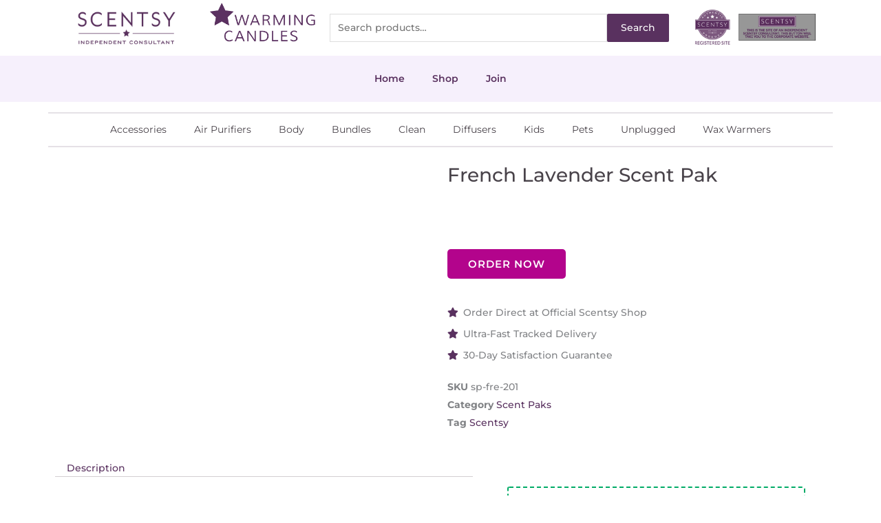

--- FILE ---
content_type: text/html; charset=utf-8
request_url: https://www.google.com/recaptcha/api2/anchor?ar=1&k=6LddX4siAAAAAMqc-SxRl7JMh17xhuKwMhEZcJCn&co=aHR0cHM6Ly82MTNiN2UzYy5zaWJmb3Jtcy5jb206NDQz&hl=en&v=PoyoqOPhxBO7pBk68S4YbpHZ&size=invisible&anchor-ms=20000&execute-ms=30000&cb=av58a5ea0gvj
body_size: 49714
content:
<!DOCTYPE HTML><html dir="ltr" lang="en"><head><meta http-equiv="Content-Type" content="text/html; charset=UTF-8">
<meta http-equiv="X-UA-Compatible" content="IE=edge">
<title>reCAPTCHA</title>
<style type="text/css">
/* cyrillic-ext */
@font-face {
  font-family: 'Roboto';
  font-style: normal;
  font-weight: 400;
  font-stretch: 100%;
  src: url(//fonts.gstatic.com/s/roboto/v48/KFO7CnqEu92Fr1ME7kSn66aGLdTylUAMa3GUBHMdazTgWw.woff2) format('woff2');
  unicode-range: U+0460-052F, U+1C80-1C8A, U+20B4, U+2DE0-2DFF, U+A640-A69F, U+FE2E-FE2F;
}
/* cyrillic */
@font-face {
  font-family: 'Roboto';
  font-style: normal;
  font-weight: 400;
  font-stretch: 100%;
  src: url(//fonts.gstatic.com/s/roboto/v48/KFO7CnqEu92Fr1ME7kSn66aGLdTylUAMa3iUBHMdazTgWw.woff2) format('woff2');
  unicode-range: U+0301, U+0400-045F, U+0490-0491, U+04B0-04B1, U+2116;
}
/* greek-ext */
@font-face {
  font-family: 'Roboto';
  font-style: normal;
  font-weight: 400;
  font-stretch: 100%;
  src: url(//fonts.gstatic.com/s/roboto/v48/KFO7CnqEu92Fr1ME7kSn66aGLdTylUAMa3CUBHMdazTgWw.woff2) format('woff2');
  unicode-range: U+1F00-1FFF;
}
/* greek */
@font-face {
  font-family: 'Roboto';
  font-style: normal;
  font-weight: 400;
  font-stretch: 100%;
  src: url(//fonts.gstatic.com/s/roboto/v48/KFO7CnqEu92Fr1ME7kSn66aGLdTylUAMa3-UBHMdazTgWw.woff2) format('woff2');
  unicode-range: U+0370-0377, U+037A-037F, U+0384-038A, U+038C, U+038E-03A1, U+03A3-03FF;
}
/* math */
@font-face {
  font-family: 'Roboto';
  font-style: normal;
  font-weight: 400;
  font-stretch: 100%;
  src: url(//fonts.gstatic.com/s/roboto/v48/KFO7CnqEu92Fr1ME7kSn66aGLdTylUAMawCUBHMdazTgWw.woff2) format('woff2');
  unicode-range: U+0302-0303, U+0305, U+0307-0308, U+0310, U+0312, U+0315, U+031A, U+0326-0327, U+032C, U+032F-0330, U+0332-0333, U+0338, U+033A, U+0346, U+034D, U+0391-03A1, U+03A3-03A9, U+03B1-03C9, U+03D1, U+03D5-03D6, U+03F0-03F1, U+03F4-03F5, U+2016-2017, U+2034-2038, U+203C, U+2040, U+2043, U+2047, U+2050, U+2057, U+205F, U+2070-2071, U+2074-208E, U+2090-209C, U+20D0-20DC, U+20E1, U+20E5-20EF, U+2100-2112, U+2114-2115, U+2117-2121, U+2123-214F, U+2190, U+2192, U+2194-21AE, U+21B0-21E5, U+21F1-21F2, U+21F4-2211, U+2213-2214, U+2216-22FF, U+2308-230B, U+2310, U+2319, U+231C-2321, U+2336-237A, U+237C, U+2395, U+239B-23B7, U+23D0, U+23DC-23E1, U+2474-2475, U+25AF, U+25B3, U+25B7, U+25BD, U+25C1, U+25CA, U+25CC, U+25FB, U+266D-266F, U+27C0-27FF, U+2900-2AFF, U+2B0E-2B11, U+2B30-2B4C, U+2BFE, U+3030, U+FF5B, U+FF5D, U+1D400-1D7FF, U+1EE00-1EEFF;
}
/* symbols */
@font-face {
  font-family: 'Roboto';
  font-style: normal;
  font-weight: 400;
  font-stretch: 100%;
  src: url(//fonts.gstatic.com/s/roboto/v48/KFO7CnqEu92Fr1ME7kSn66aGLdTylUAMaxKUBHMdazTgWw.woff2) format('woff2');
  unicode-range: U+0001-000C, U+000E-001F, U+007F-009F, U+20DD-20E0, U+20E2-20E4, U+2150-218F, U+2190, U+2192, U+2194-2199, U+21AF, U+21E6-21F0, U+21F3, U+2218-2219, U+2299, U+22C4-22C6, U+2300-243F, U+2440-244A, U+2460-24FF, U+25A0-27BF, U+2800-28FF, U+2921-2922, U+2981, U+29BF, U+29EB, U+2B00-2BFF, U+4DC0-4DFF, U+FFF9-FFFB, U+10140-1018E, U+10190-1019C, U+101A0, U+101D0-101FD, U+102E0-102FB, U+10E60-10E7E, U+1D2C0-1D2D3, U+1D2E0-1D37F, U+1F000-1F0FF, U+1F100-1F1AD, U+1F1E6-1F1FF, U+1F30D-1F30F, U+1F315, U+1F31C, U+1F31E, U+1F320-1F32C, U+1F336, U+1F378, U+1F37D, U+1F382, U+1F393-1F39F, U+1F3A7-1F3A8, U+1F3AC-1F3AF, U+1F3C2, U+1F3C4-1F3C6, U+1F3CA-1F3CE, U+1F3D4-1F3E0, U+1F3ED, U+1F3F1-1F3F3, U+1F3F5-1F3F7, U+1F408, U+1F415, U+1F41F, U+1F426, U+1F43F, U+1F441-1F442, U+1F444, U+1F446-1F449, U+1F44C-1F44E, U+1F453, U+1F46A, U+1F47D, U+1F4A3, U+1F4B0, U+1F4B3, U+1F4B9, U+1F4BB, U+1F4BF, U+1F4C8-1F4CB, U+1F4D6, U+1F4DA, U+1F4DF, U+1F4E3-1F4E6, U+1F4EA-1F4ED, U+1F4F7, U+1F4F9-1F4FB, U+1F4FD-1F4FE, U+1F503, U+1F507-1F50B, U+1F50D, U+1F512-1F513, U+1F53E-1F54A, U+1F54F-1F5FA, U+1F610, U+1F650-1F67F, U+1F687, U+1F68D, U+1F691, U+1F694, U+1F698, U+1F6AD, U+1F6B2, U+1F6B9-1F6BA, U+1F6BC, U+1F6C6-1F6CF, U+1F6D3-1F6D7, U+1F6E0-1F6EA, U+1F6F0-1F6F3, U+1F6F7-1F6FC, U+1F700-1F7FF, U+1F800-1F80B, U+1F810-1F847, U+1F850-1F859, U+1F860-1F887, U+1F890-1F8AD, U+1F8B0-1F8BB, U+1F8C0-1F8C1, U+1F900-1F90B, U+1F93B, U+1F946, U+1F984, U+1F996, U+1F9E9, U+1FA00-1FA6F, U+1FA70-1FA7C, U+1FA80-1FA89, U+1FA8F-1FAC6, U+1FACE-1FADC, U+1FADF-1FAE9, U+1FAF0-1FAF8, U+1FB00-1FBFF;
}
/* vietnamese */
@font-face {
  font-family: 'Roboto';
  font-style: normal;
  font-weight: 400;
  font-stretch: 100%;
  src: url(//fonts.gstatic.com/s/roboto/v48/KFO7CnqEu92Fr1ME7kSn66aGLdTylUAMa3OUBHMdazTgWw.woff2) format('woff2');
  unicode-range: U+0102-0103, U+0110-0111, U+0128-0129, U+0168-0169, U+01A0-01A1, U+01AF-01B0, U+0300-0301, U+0303-0304, U+0308-0309, U+0323, U+0329, U+1EA0-1EF9, U+20AB;
}
/* latin-ext */
@font-face {
  font-family: 'Roboto';
  font-style: normal;
  font-weight: 400;
  font-stretch: 100%;
  src: url(//fonts.gstatic.com/s/roboto/v48/KFO7CnqEu92Fr1ME7kSn66aGLdTylUAMa3KUBHMdazTgWw.woff2) format('woff2');
  unicode-range: U+0100-02BA, U+02BD-02C5, U+02C7-02CC, U+02CE-02D7, U+02DD-02FF, U+0304, U+0308, U+0329, U+1D00-1DBF, U+1E00-1E9F, U+1EF2-1EFF, U+2020, U+20A0-20AB, U+20AD-20C0, U+2113, U+2C60-2C7F, U+A720-A7FF;
}
/* latin */
@font-face {
  font-family: 'Roboto';
  font-style: normal;
  font-weight: 400;
  font-stretch: 100%;
  src: url(//fonts.gstatic.com/s/roboto/v48/KFO7CnqEu92Fr1ME7kSn66aGLdTylUAMa3yUBHMdazQ.woff2) format('woff2');
  unicode-range: U+0000-00FF, U+0131, U+0152-0153, U+02BB-02BC, U+02C6, U+02DA, U+02DC, U+0304, U+0308, U+0329, U+2000-206F, U+20AC, U+2122, U+2191, U+2193, U+2212, U+2215, U+FEFF, U+FFFD;
}
/* cyrillic-ext */
@font-face {
  font-family: 'Roboto';
  font-style: normal;
  font-weight: 500;
  font-stretch: 100%;
  src: url(//fonts.gstatic.com/s/roboto/v48/KFO7CnqEu92Fr1ME7kSn66aGLdTylUAMa3GUBHMdazTgWw.woff2) format('woff2');
  unicode-range: U+0460-052F, U+1C80-1C8A, U+20B4, U+2DE0-2DFF, U+A640-A69F, U+FE2E-FE2F;
}
/* cyrillic */
@font-face {
  font-family: 'Roboto';
  font-style: normal;
  font-weight: 500;
  font-stretch: 100%;
  src: url(//fonts.gstatic.com/s/roboto/v48/KFO7CnqEu92Fr1ME7kSn66aGLdTylUAMa3iUBHMdazTgWw.woff2) format('woff2');
  unicode-range: U+0301, U+0400-045F, U+0490-0491, U+04B0-04B1, U+2116;
}
/* greek-ext */
@font-face {
  font-family: 'Roboto';
  font-style: normal;
  font-weight: 500;
  font-stretch: 100%;
  src: url(//fonts.gstatic.com/s/roboto/v48/KFO7CnqEu92Fr1ME7kSn66aGLdTylUAMa3CUBHMdazTgWw.woff2) format('woff2');
  unicode-range: U+1F00-1FFF;
}
/* greek */
@font-face {
  font-family: 'Roboto';
  font-style: normal;
  font-weight: 500;
  font-stretch: 100%;
  src: url(//fonts.gstatic.com/s/roboto/v48/KFO7CnqEu92Fr1ME7kSn66aGLdTylUAMa3-UBHMdazTgWw.woff2) format('woff2');
  unicode-range: U+0370-0377, U+037A-037F, U+0384-038A, U+038C, U+038E-03A1, U+03A3-03FF;
}
/* math */
@font-face {
  font-family: 'Roboto';
  font-style: normal;
  font-weight: 500;
  font-stretch: 100%;
  src: url(//fonts.gstatic.com/s/roboto/v48/KFO7CnqEu92Fr1ME7kSn66aGLdTylUAMawCUBHMdazTgWw.woff2) format('woff2');
  unicode-range: U+0302-0303, U+0305, U+0307-0308, U+0310, U+0312, U+0315, U+031A, U+0326-0327, U+032C, U+032F-0330, U+0332-0333, U+0338, U+033A, U+0346, U+034D, U+0391-03A1, U+03A3-03A9, U+03B1-03C9, U+03D1, U+03D5-03D6, U+03F0-03F1, U+03F4-03F5, U+2016-2017, U+2034-2038, U+203C, U+2040, U+2043, U+2047, U+2050, U+2057, U+205F, U+2070-2071, U+2074-208E, U+2090-209C, U+20D0-20DC, U+20E1, U+20E5-20EF, U+2100-2112, U+2114-2115, U+2117-2121, U+2123-214F, U+2190, U+2192, U+2194-21AE, U+21B0-21E5, U+21F1-21F2, U+21F4-2211, U+2213-2214, U+2216-22FF, U+2308-230B, U+2310, U+2319, U+231C-2321, U+2336-237A, U+237C, U+2395, U+239B-23B7, U+23D0, U+23DC-23E1, U+2474-2475, U+25AF, U+25B3, U+25B7, U+25BD, U+25C1, U+25CA, U+25CC, U+25FB, U+266D-266F, U+27C0-27FF, U+2900-2AFF, U+2B0E-2B11, U+2B30-2B4C, U+2BFE, U+3030, U+FF5B, U+FF5D, U+1D400-1D7FF, U+1EE00-1EEFF;
}
/* symbols */
@font-face {
  font-family: 'Roboto';
  font-style: normal;
  font-weight: 500;
  font-stretch: 100%;
  src: url(//fonts.gstatic.com/s/roboto/v48/KFO7CnqEu92Fr1ME7kSn66aGLdTylUAMaxKUBHMdazTgWw.woff2) format('woff2');
  unicode-range: U+0001-000C, U+000E-001F, U+007F-009F, U+20DD-20E0, U+20E2-20E4, U+2150-218F, U+2190, U+2192, U+2194-2199, U+21AF, U+21E6-21F0, U+21F3, U+2218-2219, U+2299, U+22C4-22C6, U+2300-243F, U+2440-244A, U+2460-24FF, U+25A0-27BF, U+2800-28FF, U+2921-2922, U+2981, U+29BF, U+29EB, U+2B00-2BFF, U+4DC0-4DFF, U+FFF9-FFFB, U+10140-1018E, U+10190-1019C, U+101A0, U+101D0-101FD, U+102E0-102FB, U+10E60-10E7E, U+1D2C0-1D2D3, U+1D2E0-1D37F, U+1F000-1F0FF, U+1F100-1F1AD, U+1F1E6-1F1FF, U+1F30D-1F30F, U+1F315, U+1F31C, U+1F31E, U+1F320-1F32C, U+1F336, U+1F378, U+1F37D, U+1F382, U+1F393-1F39F, U+1F3A7-1F3A8, U+1F3AC-1F3AF, U+1F3C2, U+1F3C4-1F3C6, U+1F3CA-1F3CE, U+1F3D4-1F3E0, U+1F3ED, U+1F3F1-1F3F3, U+1F3F5-1F3F7, U+1F408, U+1F415, U+1F41F, U+1F426, U+1F43F, U+1F441-1F442, U+1F444, U+1F446-1F449, U+1F44C-1F44E, U+1F453, U+1F46A, U+1F47D, U+1F4A3, U+1F4B0, U+1F4B3, U+1F4B9, U+1F4BB, U+1F4BF, U+1F4C8-1F4CB, U+1F4D6, U+1F4DA, U+1F4DF, U+1F4E3-1F4E6, U+1F4EA-1F4ED, U+1F4F7, U+1F4F9-1F4FB, U+1F4FD-1F4FE, U+1F503, U+1F507-1F50B, U+1F50D, U+1F512-1F513, U+1F53E-1F54A, U+1F54F-1F5FA, U+1F610, U+1F650-1F67F, U+1F687, U+1F68D, U+1F691, U+1F694, U+1F698, U+1F6AD, U+1F6B2, U+1F6B9-1F6BA, U+1F6BC, U+1F6C6-1F6CF, U+1F6D3-1F6D7, U+1F6E0-1F6EA, U+1F6F0-1F6F3, U+1F6F7-1F6FC, U+1F700-1F7FF, U+1F800-1F80B, U+1F810-1F847, U+1F850-1F859, U+1F860-1F887, U+1F890-1F8AD, U+1F8B0-1F8BB, U+1F8C0-1F8C1, U+1F900-1F90B, U+1F93B, U+1F946, U+1F984, U+1F996, U+1F9E9, U+1FA00-1FA6F, U+1FA70-1FA7C, U+1FA80-1FA89, U+1FA8F-1FAC6, U+1FACE-1FADC, U+1FADF-1FAE9, U+1FAF0-1FAF8, U+1FB00-1FBFF;
}
/* vietnamese */
@font-face {
  font-family: 'Roboto';
  font-style: normal;
  font-weight: 500;
  font-stretch: 100%;
  src: url(//fonts.gstatic.com/s/roboto/v48/KFO7CnqEu92Fr1ME7kSn66aGLdTylUAMa3OUBHMdazTgWw.woff2) format('woff2');
  unicode-range: U+0102-0103, U+0110-0111, U+0128-0129, U+0168-0169, U+01A0-01A1, U+01AF-01B0, U+0300-0301, U+0303-0304, U+0308-0309, U+0323, U+0329, U+1EA0-1EF9, U+20AB;
}
/* latin-ext */
@font-face {
  font-family: 'Roboto';
  font-style: normal;
  font-weight: 500;
  font-stretch: 100%;
  src: url(//fonts.gstatic.com/s/roboto/v48/KFO7CnqEu92Fr1ME7kSn66aGLdTylUAMa3KUBHMdazTgWw.woff2) format('woff2');
  unicode-range: U+0100-02BA, U+02BD-02C5, U+02C7-02CC, U+02CE-02D7, U+02DD-02FF, U+0304, U+0308, U+0329, U+1D00-1DBF, U+1E00-1E9F, U+1EF2-1EFF, U+2020, U+20A0-20AB, U+20AD-20C0, U+2113, U+2C60-2C7F, U+A720-A7FF;
}
/* latin */
@font-face {
  font-family: 'Roboto';
  font-style: normal;
  font-weight: 500;
  font-stretch: 100%;
  src: url(//fonts.gstatic.com/s/roboto/v48/KFO7CnqEu92Fr1ME7kSn66aGLdTylUAMa3yUBHMdazQ.woff2) format('woff2');
  unicode-range: U+0000-00FF, U+0131, U+0152-0153, U+02BB-02BC, U+02C6, U+02DA, U+02DC, U+0304, U+0308, U+0329, U+2000-206F, U+20AC, U+2122, U+2191, U+2193, U+2212, U+2215, U+FEFF, U+FFFD;
}
/* cyrillic-ext */
@font-face {
  font-family: 'Roboto';
  font-style: normal;
  font-weight: 900;
  font-stretch: 100%;
  src: url(//fonts.gstatic.com/s/roboto/v48/KFO7CnqEu92Fr1ME7kSn66aGLdTylUAMa3GUBHMdazTgWw.woff2) format('woff2');
  unicode-range: U+0460-052F, U+1C80-1C8A, U+20B4, U+2DE0-2DFF, U+A640-A69F, U+FE2E-FE2F;
}
/* cyrillic */
@font-face {
  font-family: 'Roboto';
  font-style: normal;
  font-weight: 900;
  font-stretch: 100%;
  src: url(//fonts.gstatic.com/s/roboto/v48/KFO7CnqEu92Fr1ME7kSn66aGLdTylUAMa3iUBHMdazTgWw.woff2) format('woff2');
  unicode-range: U+0301, U+0400-045F, U+0490-0491, U+04B0-04B1, U+2116;
}
/* greek-ext */
@font-face {
  font-family: 'Roboto';
  font-style: normal;
  font-weight: 900;
  font-stretch: 100%;
  src: url(//fonts.gstatic.com/s/roboto/v48/KFO7CnqEu92Fr1ME7kSn66aGLdTylUAMa3CUBHMdazTgWw.woff2) format('woff2');
  unicode-range: U+1F00-1FFF;
}
/* greek */
@font-face {
  font-family: 'Roboto';
  font-style: normal;
  font-weight: 900;
  font-stretch: 100%;
  src: url(//fonts.gstatic.com/s/roboto/v48/KFO7CnqEu92Fr1ME7kSn66aGLdTylUAMa3-UBHMdazTgWw.woff2) format('woff2');
  unicode-range: U+0370-0377, U+037A-037F, U+0384-038A, U+038C, U+038E-03A1, U+03A3-03FF;
}
/* math */
@font-face {
  font-family: 'Roboto';
  font-style: normal;
  font-weight: 900;
  font-stretch: 100%;
  src: url(//fonts.gstatic.com/s/roboto/v48/KFO7CnqEu92Fr1ME7kSn66aGLdTylUAMawCUBHMdazTgWw.woff2) format('woff2');
  unicode-range: U+0302-0303, U+0305, U+0307-0308, U+0310, U+0312, U+0315, U+031A, U+0326-0327, U+032C, U+032F-0330, U+0332-0333, U+0338, U+033A, U+0346, U+034D, U+0391-03A1, U+03A3-03A9, U+03B1-03C9, U+03D1, U+03D5-03D6, U+03F0-03F1, U+03F4-03F5, U+2016-2017, U+2034-2038, U+203C, U+2040, U+2043, U+2047, U+2050, U+2057, U+205F, U+2070-2071, U+2074-208E, U+2090-209C, U+20D0-20DC, U+20E1, U+20E5-20EF, U+2100-2112, U+2114-2115, U+2117-2121, U+2123-214F, U+2190, U+2192, U+2194-21AE, U+21B0-21E5, U+21F1-21F2, U+21F4-2211, U+2213-2214, U+2216-22FF, U+2308-230B, U+2310, U+2319, U+231C-2321, U+2336-237A, U+237C, U+2395, U+239B-23B7, U+23D0, U+23DC-23E1, U+2474-2475, U+25AF, U+25B3, U+25B7, U+25BD, U+25C1, U+25CA, U+25CC, U+25FB, U+266D-266F, U+27C0-27FF, U+2900-2AFF, U+2B0E-2B11, U+2B30-2B4C, U+2BFE, U+3030, U+FF5B, U+FF5D, U+1D400-1D7FF, U+1EE00-1EEFF;
}
/* symbols */
@font-face {
  font-family: 'Roboto';
  font-style: normal;
  font-weight: 900;
  font-stretch: 100%;
  src: url(//fonts.gstatic.com/s/roboto/v48/KFO7CnqEu92Fr1ME7kSn66aGLdTylUAMaxKUBHMdazTgWw.woff2) format('woff2');
  unicode-range: U+0001-000C, U+000E-001F, U+007F-009F, U+20DD-20E0, U+20E2-20E4, U+2150-218F, U+2190, U+2192, U+2194-2199, U+21AF, U+21E6-21F0, U+21F3, U+2218-2219, U+2299, U+22C4-22C6, U+2300-243F, U+2440-244A, U+2460-24FF, U+25A0-27BF, U+2800-28FF, U+2921-2922, U+2981, U+29BF, U+29EB, U+2B00-2BFF, U+4DC0-4DFF, U+FFF9-FFFB, U+10140-1018E, U+10190-1019C, U+101A0, U+101D0-101FD, U+102E0-102FB, U+10E60-10E7E, U+1D2C0-1D2D3, U+1D2E0-1D37F, U+1F000-1F0FF, U+1F100-1F1AD, U+1F1E6-1F1FF, U+1F30D-1F30F, U+1F315, U+1F31C, U+1F31E, U+1F320-1F32C, U+1F336, U+1F378, U+1F37D, U+1F382, U+1F393-1F39F, U+1F3A7-1F3A8, U+1F3AC-1F3AF, U+1F3C2, U+1F3C4-1F3C6, U+1F3CA-1F3CE, U+1F3D4-1F3E0, U+1F3ED, U+1F3F1-1F3F3, U+1F3F5-1F3F7, U+1F408, U+1F415, U+1F41F, U+1F426, U+1F43F, U+1F441-1F442, U+1F444, U+1F446-1F449, U+1F44C-1F44E, U+1F453, U+1F46A, U+1F47D, U+1F4A3, U+1F4B0, U+1F4B3, U+1F4B9, U+1F4BB, U+1F4BF, U+1F4C8-1F4CB, U+1F4D6, U+1F4DA, U+1F4DF, U+1F4E3-1F4E6, U+1F4EA-1F4ED, U+1F4F7, U+1F4F9-1F4FB, U+1F4FD-1F4FE, U+1F503, U+1F507-1F50B, U+1F50D, U+1F512-1F513, U+1F53E-1F54A, U+1F54F-1F5FA, U+1F610, U+1F650-1F67F, U+1F687, U+1F68D, U+1F691, U+1F694, U+1F698, U+1F6AD, U+1F6B2, U+1F6B9-1F6BA, U+1F6BC, U+1F6C6-1F6CF, U+1F6D3-1F6D7, U+1F6E0-1F6EA, U+1F6F0-1F6F3, U+1F6F7-1F6FC, U+1F700-1F7FF, U+1F800-1F80B, U+1F810-1F847, U+1F850-1F859, U+1F860-1F887, U+1F890-1F8AD, U+1F8B0-1F8BB, U+1F8C0-1F8C1, U+1F900-1F90B, U+1F93B, U+1F946, U+1F984, U+1F996, U+1F9E9, U+1FA00-1FA6F, U+1FA70-1FA7C, U+1FA80-1FA89, U+1FA8F-1FAC6, U+1FACE-1FADC, U+1FADF-1FAE9, U+1FAF0-1FAF8, U+1FB00-1FBFF;
}
/* vietnamese */
@font-face {
  font-family: 'Roboto';
  font-style: normal;
  font-weight: 900;
  font-stretch: 100%;
  src: url(//fonts.gstatic.com/s/roboto/v48/KFO7CnqEu92Fr1ME7kSn66aGLdTylUAMa3OUBHMdazTgWw.woff2) format('woff2');
  unicode-range: U+0102-0103, U+0110-0111, U+0128-0129, U+0168-0169, U+01A0-01A1, U+01AF-01B0, U+0300-0301, U+0303-0304, U+0308-0309, U+0323, U+0329, U+1EA0-1EF9, U+20AB;
}
/* latin-ext */
@font-face {
  font-family: 'Roboto';
  font-style: normal;
  font-weight: 900;
  font-stretch: 100%;
  src: url(//fonts.gstatic.com/s/roboto/v48/KFO7CnqEu92Fr1ME7kSn66aGLdTylUAMa3KUBHMdazTgWw.woff2) format('woff2');
  unicode-range: U+0100-02BA, U+02BD-02C5, U+02C7-02CC, U+02CE-02D7, U+02DD-02FF, U+0304, U+0308, U+0329, U+1D00-1DBF, U+1E00-1E9F, U+1EF2-1EFF, U+2020, U+20A0-20AB, U+20AD-20C0, U+2113, U+2C60-2C7F, U+A720-A7FF;
}
/* latin */
@font-face {
  font-family: 'Roboto';
  font-style: normal;
  font-weight: 900;
  font-stretch: 100%;
  src: url(//fonts.gstatic.com/s/roboto/v48/KFO7CnqEu92Fr1ME7kSn66aGLdTylUAMa3yUBHMdazQ.woff2) format('woff2');
  unicode-range: U+0000-00FF, U+0131, U+0152-0153, U+02BB-02BC, U+02C6, U+02DA, U+02DC, U+0304, U+0308, U+0329, U+2000-206F, U+20AC, U+2122, U+2191, U+2193, U+2212, U+2215, U+FEFF, U+FFFD;
}

</style>
<link rel="stylesheet" type="text/css" href="https://www.gstatic.com/recaptcha/releases/PoyoqOPhxBO7pBk68S4YbpHZ/styles__ltr.css">
<script nonce="yfnhzvsTu1pH7hOCWso4-w" type="text/javascript">window['__recaptcha_api'] = 'https://www.google.com/recaptcha/api2/';</script>
<script type="text/javascript" src="https://www.gstatic.com/recaptcha/releases/PoyoqOPhxBO7pBk68S4YbpHZ/recaptcha__en.js" nonce="yfnhzvsTu1pH7hOCWso4-w">
      
    </script></head>
<body><div id="rc-anchor-alert" class="rc-anchor-alert"></div>
<input type="hidden" id="recaptcha-token" value="[base64]">
<script type="text/javascript" nonce="yfnhzvsTu1pH7hOCWso4-w">
      recaptcha.anchor.Main.init("[\x22ainput\x22,[\x22bgdata\x22,\x22\x22,\[base64]/[base64]/[base64]/ZyhXLGgpOnEoW04sMjEsbF0sVywwKSxoKSxmYWxzZSxmYWxzZSl9Y2F0Y2goayl7RygzNTgsVyk/[base64]/[base64]/[base64]/[base64]/[base64]/[base64]/[base64]/bmV3IEJbT10oRFswXSk6dz09Mj9uZXcgQltPXShEWzBdLERbMV0pOnc9PTM/bmV3IEJbT10oRFswXSxEWzFdLERbMl0pOnc9PTQ/[base64]/[base64]/[base64]/[base64]/[base64]\\u003d\x22,\[base64]\\u003d\\u003d\x22,\[base64]/[base64]/Dhxo8U8KZM2bClGhGDwU0wqJ6T2MITcKcEXdZQVVkYG1/SBo/LsOfAgVrwq3DvlrDmcKDw68Aw7fDqgPDqEVhZsKew73CiVwVP8K+LmfCocOvwp8Dw6bCimsEwrbCvcOgw6LDt8OfIMKUworDlk1gHcOSwotkwr0VwrxtAFkkE385KsKqwqTDgcK4HsOKwofCp2Nqw6PCj0gmwrVOw4g/w4c+XMOFHsOywrw3V8OawqMkWCdawoAoCEtBw5wBL8OHwp3Dlx7Dr8KiwqvCtQrCiDzCgcOoe8OTaMKgwq4gwqIoO8KWwpwxf8Kowr8Iw7nDtjHDhXRpYBTDjjw3PsKrwqLDmsOeXVnColRWwowzw68NwoDCnykYTH3Dh8ONwpINwoDDr8Kxw5daTU5vwr/DucOzwpvDvMKawrgfdsKZw4nDv8KTXcOlJ8O4IQVfEMOEw5DCgCAQwqXDslUJw5NKw4HDhydAScKHGsKafsOzesObw6E/[base64]/CsmfCgBXDlMKvwqXCoMKbwrpuwqQKccO7dcOiAyQvwppMwqtvLw7DosOUFkZzwq7Dg3nCvCPCn13CvjPDqcOZw49iwoVNw7JMfAfCpEPDvSnDtMO2dDsXfcOkQWkFZl/DsV4wDSDCglRfDcOUwrkNCgY9Uj7Dj8KLAkZEwrDDtQbDqsKmw6wdAkPDkcOYNnPDpTYoRMKEQlMew5/DmGPDnsKsw4Jpw7ANLcOsWWDCucKNwpVzUWfDucKWZjDDisKMVsOYwrrCnhkfwrXCvkh/w6wyGcOIDBfCsGbDgDjCkMKkNcOUwpkIf8OpH8OvO8OycsKqUVzCkRV4TMKNSsKcWjc4woLDkcO+wqscA8O1E1jCvsOMwqPClGoFRMOAw7tvwqYaw4DClX4QCsK/woZVHcKgwrgdfVxkw4vDt8K8CMKbw5DDm8KxHMKOJx7DjMOCwrpkwqLDkMKcwr/Dj8K5TcOlHQYiw68vS8KlTMO0VSAowpc0AVzDhkUtJmMmw63CvcKNwoxJwpzDrcORcTbCjwrCg8KmGcODw7TCmz3Cq8OoTMOTEsO9b0lXw6MMb8KWK8O/[base64]/[base64]/Do8OOcCnCm8OEVlZpYHhywqwCMTMYQ8O1X25VDXQFMw1gN8KGF8OhH8OfA8KwwpVoPcOYHcO8LGTDj8OZW1bCmCvDoMKKdsO0YlxVTMK/bQ/CjMOkXcO6w4F+a8Oic1/Cm3IudMKRwrHDsFvDusKjDHElBBnDmBJRw5cXbsK0w6zCoyxRwpA+wrHDuRHClF3Ch0PDtMKgwqdJNcKLH8K+w4RgwqTCvE3DlsOWwobDrcKYJsOGAcKbY21qwrjCmWbDnErDlAFmw6VUwrvCicOPw4gBIsKXacKIw6/DnsK2JcKkw6XDhgbCiQDCvWLDmGg3woJWJsK3wq59R0oCwoPDhGA8dR7DiQbCvMOPRGdNw7/ChwnDu14aw6FVwq3Ck8O0wodKVMKRGcK1X8Oww40rwofCvxM8NcKEIsKOw63CnsKQwonDrsKYYMKOw6fCp8O1w6HCg8KZw4InwqlQQAE2FcKWw7HDrsObJ2RfOXcew68DFBfCoMOxBMO2w6TDmsOnw5/DtMOIDcOpKirDg8KjM8OlbyHDosK6wpRZwrzDuMOvw4TDqjzCr3TDqMK7SQTDiXTDtH1QwqfCh8OBw4cdwrHClsKgN8Kxwo/ChMKuwolYTMKPw5LDgTfDuEjDnTbDsCXDksOXVcKHwrjDisOpwrPDoMO0w6fDk0XCjMOmBMOcXzbCncOPL8Kqw7UoKmlvJMKgdsK1dCEneW/[base64]/[base64]/w5rDtcKgwosgw7VRw4nDj8K1eDPCqcORHcOwwrtRbcKxSBkcw6dHw4rCo8K3LxBEw74qw73CtH9Ww7B6NQF2PMKBKjPCuMOaw73Doj3Ci0JlXkBbGsKEFsKlwqDDuRYFN3fCp8ONK8ODZkdTMw1Vw5vCsxFXClEHw5/DsMOdw5hWwpbDvHQYZQQBw67DmHEbwr/DhsOVw5EIwrI1L2XCo8O+dsOKwrgxKMK1w5xJbizCu8O2fsOhXMObfRPCrVTCjhnDtD/Cu8KiNMK3LcOOUw7DgmPDhALDrsKdw4nCkMKXw5Yme8Obw5F8MA/DjlbDhGLDkWbCryNseFjDj8ORw6zDjsKSwoTCgGR0UHrDkF57DsKHw7nCrMKdwoHCoQfDii8BUxQ+KHNHbHzDqHXCvcKLwrbCo8K/K8O0wrTDrMOae2vDsWzDknvDgMOXJ8OxwonDpcKmw4vDn8K+AyN0wqVTwqvDsllhw6XCtMOVw5Izw65LwprCvcOZeCbDgW/Dv8OEwqIFw6EPQsKOw5XCimzDjsOVw7zDk8OQaxTCt8O6w7vDlg/ChsK7S2bCpCkGw4HCisKTwocfOsO7w6vDiUR9w7I/[base64]/AcKgw6dORU7CpmJowqjDtibDnWVcZBvDhcKdMsO6PcOhw7kxw4UlRMOCOVp2wqvDjsO8w6PCpMKqD0gdXcK6NcOLwrvDocOKIsOwJcKowo8bM8OyMcKOR8OfY8OmeMOOwr7CqBZ2wrdTScKQSCobA8Kiw5/[base64]/Du3LDpjDCtnnCvkgyw6Uawochw5BfwrLDnzscw6R7w7nChsOjCMK8w5lQcMKCw4jDs2bCgSR5RUhPB8O4eFHCqcK8w5RTcQTCpcKzCcO4ASlSwogAZH1zYD0mwqp8ans9w55ww5ZUX8Oiwo1qesKIwrrClFJjUMKzwr/[base64]/ChFY1DcKvw7/DtcKiUD3CmsKhfMOUw7J9JEXCgncEw7bDg0szw51vwql4wqHCksK3wrrDr1AwwpPDl3s6HMKJDD09acORW0hDwqMow7doPznCi3zCh8OVwoJ1w5nCg8KOwpZ6w6oswq9YwqLDqsKKSMOGMDtoKTzCm8KxwrkGwqHDssKhw7Q+XBQWAVc/wptFVsKDwq0ZQsOCQhF2wr7Cp8O4w6PDqGVrwoYuw4HCkD7Dt2BudcO+wrXDiMKCwo1ZCC/DjBLDpcKdwphMwqQew6pzwqA/wrMjZCjCgDN9WhQSFsK6HH/ClsOLH07CrUs9InhKw6YCwpbCkjwbwqgsMmDCvTtqwrbDmwlyw4PDr2PDuRAHJsOUw4DDvVo/[base64]/wpfDt33DpUotwoJoXMK4Kw/ClsKOwqbDjsKWdcKcBhZswoojwqB7w400woReTsOdEi0yaG9BOMKNJVTCpsONw6IcworCqVNow6h1wq9Swq4NZmBfZx03NcKzTCfDuirDlsKbYil3woPDrsKmw6olworCj38NSFRqw4/Cp8OHScOcD8OXwrU8ShLCohfCgTRvw60sa8Kow63DscKYd8KARWfDq8OmRMOLAcKAG0jCk8Oqw6XCoDXDrAt6wqg5asKqwrM/w67ClMOLDB/CncOFwroOMwR3w6wjfS5Pw4FAdMOZwojChMOxZkk9DwPDgsKzw4zDiW3CqsOHVcKsd37DlsK9TWDCtAZqFQVyWcKjwovDkMKzwpLDmjU6DcKZPxTCsUAPw49DwqbCjsKdIDEvIcK3UMKpfw/Dum7DpcOqIyUuT05owpHDvkDCk1rCjjnCp8OYIsOyVsKdwpDDvcKrFA8yw47Cs8KOBH4wwr7DpsKzwozDm8OnOMOmb2oLw6MXwqhmwpDDmcORw58/LWrDp8K/w7F7OzYdwrgOE8KPXjTCr1pFcWhtw65tYcOgQMKRw7Mxw5hdEcKVXTZvwoN/wo7DscKrVnRdw6HCncKow7vCo8OTO2nDin01w7TDgxgDbMOiE10pa0vDhhTCiRtgw6duOlYxwpxYYsO0ewVOw7PDuw/DmMK/w4RpwovDjMOowr3CtGQENcK7w4LDv8KPScKHWzfCpz3Dr13DmsOPRcKqw6VCw6vDrR5IwopqwrvCr30Yw4TDtVbDs8Ocw7vDscK/[base64]/KhvDkcK5w7HCrsKHT1/DgDHCucOpEsOMHxHCicK9w6Ytw6Q+wqPChGoNwr/CmBPCp8KMwqdsGQEnw4RzwrfDt8OzISPDlW/[base64]/DuMKzwqwtR8OUw6fCl8OKwpLCgnLDo3UxworCmMKww43Dh8OSUsKqw54HJF5nS8Oww5vCjRkBBDbCpsOHRXV0wqXDlApcwoRRUMO7G8KXYMO6bQoPFsOPw6TCuUATw7cKGMKNwpc/[base64]/CvcKrw6o5wofDszvDksOZw5jClTrDlTMdw54CF1bDqmlpw6/DkG3CjE/CtcOAw57ClMKTD8KBwp97wp8UXX9pBlkVw4lvw4/[base64]/Cv0vDusKzXWvDnmBbG8OWw6Bww5YhA8O/[base64]/DtMOHwrfDoGZER8KlcUYufsOlw7p7wrpWOFrDjxIEw7Qrw57Cl8KXw64DDMORw73Dl8OKKX3CmcKGw4Yew6x3w4I4FMKkw7Bhw79WDw3DiTvCmcK0w70rw6ESw6PCicO8I8OaUVnDo8OEA8KoBnTCkcO7UhLDgAkDXR/[base64]/Wj7DnsKrwp7Cl8OlwrPCmcO4UMKDGsKcUsK/bMOfwrRUTsKjdC01wrPDtVzDjcK9YsO9w40+fMObQcOaw5JYwrcYw5rCm8OEAQ7CuD7CnSdVwqLClA7DrcOmQcO/w6gXcMKwWjNJw5VPJcOkCWMeB2YYwrjDrsKwwrrDhiU3A8OBwrJmF3HDmSI4YcOHSsKrwpBtwpRdw4lswqHDtcKfFsOQDMKmwqDCvBrDjiFkw6DClcK0N8OqcMOVbcOgd8OmIsKRRMO5cnIAe8OFe1hBBAAowokgaMO5w4fChcK/woXCpHDChwLDoMOXEsK2XS83wqsoKW8pXsKLwqA4N8OEworDr8OMKAQnW8KRw6rCmBNbw5jDglzCoHE8wrNnTAc/w4PDrElaf2XCtSFtw6jCrRfCjH0Ww4NoEsO3w5TDpAXDhcKLw4UVwpTCjE9PwqhrdMOjWMKrRcKeRF3Dswt6J1Q9A8O6Ei1ww5fClkTCnsKZw4/[base64]/YBHDmiA0Vld8FhIrwrttwqUTwrB2w5R0BC/CtDDCusKuw4E7w5xkwo3Ct1UGw67ChWfDn8KIw6bChUzDgTXCkMOFFxUaL8OXw7hSwprCmcOwwrYdwqVYw6EPXMK+wp/CqMOSTFXDk8OwwqtpwpnDtRohwqnCjcK+EwdgfTLDsxhnecKGd0jDosOTwofCoDDDmMOzw7DCicOrwrkCdcOSb8KLPMOGwqnDqm41woF+wo/DtG8HS8OZNcKvfCbDowEYJ8KrwoHDiMOvFnMHIkjCh0TCuWHCmWApBsOzR8OgaUTCqHTDlzrDjnHDs8KwdsOSwo/CjMO8wqwoNT/DlMOUFcO2wo3Cn8OrNsK4FztZfW3DjMOzDsKsJVU0wq0nw7/Dt2tqw4rDhsK4woo9w4E1T38rJQFLwoZpwoTCr30VcsKyw7PCgCsKI1jDgyxLLsKNbcOVemXDi8OCw4M3DMKQPTcFwrIYw4HDl8KJDRPCmhTCn8KvED8+wqTCj8KBwonDjMOZw6bCk2c4w6zCjgvCicKUEnhBHixVwpzDisOyw4zCmcOBw7xxaF1mS3VVw4LCq2PCtU/[base64]/Cm8KZLsKkwqIZc3F6SsOQw4wbwo9gJMOBNcKYw6/[base64]/CjMKBwpdqw5fCm8KwS3DDk8KyXsOkwr9Awrcsw6PCkToywqZAwqzDlDNqw4DDr8Oww6BnYSbDqlgHw4vCkGXDnHrCrsO/[base64]/[base64]/asKlw69bwq5aw5vCsGAzwpHDgFJ7wpzCqBFXwrTDl3JPZ3BLZMKqw7cUHcKWeMO6ZsOHBcKkSW13wrxnDgvDu8OMwobDtE3Cjngrw7pZE8O5K8KVwqjDvUxmRMOew6LDqCBgw73CrMOuwqREwprCiMObLjbCkcOXaSM5w5LCucKbw4gzwrc0w53DhC5FwobDuHc8w7/[base64]/XsKCLRHCgcKqwoTCsT3DhsODwp1Lw6pvWMOhaMKSw5XDhcKoZRzDncO7w4zCjsKQOSbCs03DjyhGwqY4wq7Cn8KgWErDiADDrcOqLnTCgMO4wqJiA8Otw74aw4cbOBR/ZcKQN0bCv8Okw75yw47CucKuw7ASHgrDvxjCv1JSwqAgwogwCBspw71jYCzDvQUUw4LDoMOOXDB4w5F7w68GwrDDrQLCqBjCksOaw5XDpsK6NyFFasKrwq/CnADDgwIgfcOMMcOnw7sgJsODw4TDjMOkwprCrcKwNg4DYT/DlALDrMKIwq3CkBI6w6vCpsO7LHXCq8KuXcOJG8OSwpzDmTLCkxpNamrCjmYGwp3CsjNiKsKqKMO7N1rDqBzCumEzYsOBMsOaw4/[base64]/wqBSwoDCkjnCocO5Eiw8JXbDhMOxDBYfw6zDgTHCrcOEw7JEO1w9wowzdsO/asOXwrADwocXRMO4w43Co8OgIcKcwoc4FwjDvVdpOcKfJD3DvF54w4HCgEhUw7B3G8OKO2DCpHnDj8O/bivCs1A7wpoJU8KaVMK7L3N7aQ3ChTLClcKLVWTDmh3Dq3wGEsKqw5UFw4vCusK4dQE/KVcXKMOAw5HDh8OJwofDoW1jw7xKVnPClMOUPn7DnsKxwpQXM8KmwoXCjBgoYMKoFmbCrwPCs8KjeW5hw4xmZEvDuhELwovCpz/CgkQHwoRww6zDi0AwC8OfdcKcwqMSwqtHwqAJwp3Ds8KuwqbCjT3Dm8OqTwjDtsO8BsK3a1bDmR8wwrcaCsKow5vCs8K9w5xewpp4wrAVfjHDsX/CrwgQw6zDhMOOcsOHIVkvwogBwrzCtMKvwqnChMKlw7rCuMKzwoNUw6cyBjJzwr4xN8OKw4nDsix4PghRTMOEwrXCmcOWMlzDrkjDqRFmK8KMw6rCjcOcwpzCuV0YwrzCq8OkU8O/wqsVEiLCncOrUh0Jw5DDkTfDujB1wpRlG2xnRHnDtEjCqcKbWyTDvsKWw4YOT8KCwo7DqsOmwpjCrsKVwqrCl0rCglnDpcOMY0fCjcOvSR/[base64]/DjsKsAsKkwqN5w6M/w63CpHlzw7rDoQDCgMO/w4EuZiJAw73DkUFxwr1uW8Omw7vChlhtw5/DpcK/HcKwDyfCuCTDtGJ1woFrwpE6CsOQUWxowofCmMORwpzDtcObwoXDgcOjMMKifMKLwo7CtsKfwpnCr8KeL8OCw4Ebwpo1dMO8w5zClsOYw6vDm8KAw57ClCljwo3CuWZFCyvCqDTCrQMSw7nCiMO/XMOpwpfDo8K9w7QncWbCjC3Cv8KdwovCgW0VwrIze8Opw5/CnsKow4fDiMKrBMOYGsKUw7DDkMOgw4vCj1nDtH4Ww7nCoSPCtFNLw5/CtjFOwrTDiBpzwpbCiD3Dv3LDgsOPHMKvKcOgY8Krw4onwqnDuljCqsOQw7UJw5kkIQkTwpRuEXVTw4U5wogWw5oYw7TCpsODT8OwwonDnMKMDMOnPl92HsOSKxTCqE/DqSXCsMKqAsOzM8OHwpYfw7HDtG7CrsO8wpnDocO+IGZxwq57wofDmMKiw4cLNEQHWcKlXg/[base64]/EsKAwpgHw7bCvsOKBwkVK2rDgsOPwrzDscObw4/DhMKxw6NgHVjDj8OIXsKcw4XCmi57fMKMw69gKX3CqsOWw6jDm3TDv8KQbg7DmyDDtGxpBMKXACTCqcKHw5MNw7zDpnoWNWsiRsO5woQOc8Ksw6g2b1zCosKedUjDksKaw7lUw5XCg8Kdw7dVfiMpw7HDoRRew41xZCY8wp/DhcKDw5rDo8KywqY2wofCmSkYwo/ClsKUFcOzw79ucMO1Hx/Cul3CgMKyw7/CqXdCfcKow5o1EGosZnDDgcO5TmvDuMKbwr9Vw403T2jDgjoRwqPDu8K6w4bCrMKBw4lfQV0kNl8pVwfCocOqe2Z5wpbCvA/CnUccwoYPwqMYwofDusOWwooLw6rCv8KTwqzDvTbDpwTDrDphwpJ5MU/CmsOJw67CjsK0w4bCicOVN8KgfcO8w4zCokrCtsK1woVSwobCu2J0w5HDpcOhQgJdw7/[base64]/CuMKbah/CpMOxw6F4ScO0wp0nLsKxw7EaOMKxEz/[base64]/DjcKrwrbDpMOSD3DDqyPDhcK/wpLDrzsWw7/DocOjHcKrasOmwrXDg01EwqbCpinDisKRwrjCscKjGcKZYgQlwoLCt3pVwp4IwqFOF1VGd17Dq8OlwrASbR19w5rCjALDvD/DljYYMkBKLyw5wo92w6zCkcOSwpnCmsKQZcO+wocmwqkcwqcMwq3DisKYwrPDv8KmAMKcISsiWm9SYsKEw4lew7svwoY7wqLCqzcuJnIQacKZK8O6U3TCrMOyfnp2wo/DosOQwrDChDLDgkfCrMKywrDCqsKRwpUSwpTDksOUwonCiS91KsK6w7TDqcKrw6YFO8OHw6PCpMO2wrYPNsOlJH/CoXsswoLCmsKCfmvDj35Dw4hXJwF4dk7CssO2eisTw7lgwrc2Th0ORkMrwpvDnsOGwoUsw5UjPUM5U8KaOz50O8KNwp3Cr8KpG8OTUcOyw4fCicKkJsOBFMKNw44VwoQIwoDChMKKw68/wpRiw6/[base64]/wpbDkkHDhsK9wqTDjW5Vw6l/w4cHw6zDmMKjRsK1w78rAsOSfcKSfErChcKewowhw7fCowvChTAeRxHCl0cEwpLDkTEhQgHCpATCo8OnR8KXwpU0YiHDmsKxLUUpw7bCucO/[base64]/w646csOPw4jCgMK+bTrCpcO6ICgXw44segNQQ8Kjwq/CmmdwMsO0w5TCosKCw6HDnjPCkMOdw7PDocO/WMOiwrnDnsOHMsKAwpfDicObw7gSS8ONwoMXwpTChgQbw6xZw6JPwpYjZVbCqwd/[base64]/OMKgdVzDn39jYMO4w6fDgWMmY2kpwrXCjx8lw5ZwwqjCtTXDqV96EcK4eGDCnMKlwpc5SjHDmBrDsjZswpnCoMKNLMOzwp1hwr/CrsKAIVgWB8OTw5jCvMKFRcO1bWXDsg9rMsKlw5HCmmEcw6Anw6RcRQnCkMOQBS7Cv3xab8KOw6AqTxfDqFPCgsOkwoTDrj/DrcK1w5xUw7vDpjlhGXRNO05OwoAWw4HCvzPCuS/Dtkhrw5FjN2wKIynDlcOuLsOpw6AQUw1UZR3DnsKgWXFgQE5yR8OWT8KDJi9jfA/CpsODW8K5GWlATyV7XyonwpPDlBB8DsKTwoPCrCrCiClUw5sPwq4uBUUow7/CjFDCsUrDmcKtw79rw6YyQMO3w5krw6bCv8KPfnHDoMOtQMKBEcK9wqrDh8Okw43DhRPCsTMvLTPDkjpcDT7CnMOIw5oqwrfDsMK8wpPDiSk5wrMWG17DpBIGwpjDuiXDrkN9wpjDqlDChVvCgMOiwrhYGcO3HcKgw7nDlsK/cmAKw7zDsMKsKw0QccOZdk3DrTwMw7fDnkxaQsOAwqBUTwXDgn5hw6XDs8OUwrErwrdNwonDk8OVw71RTUTDr0BMwrtCw6XCh8O0XMK2w6DDvcKWBxVww4EDJ8KuBjbDgGluLFHCnsKNb27DkcKVw73DiA9+wr3CnMOBwqIDw73ClMONw4DCgMKDK8K8Y0tCU8O/[base64]/DtMOhOMKXSsKNEAzChsOCwr/Dsl8LHMO+CMKHw4vDnyfDpcOwwpLCk8KpQcKMw4/CtMOKw5TDrxoqAMKsNcOMHgA0RsOoHz3DtWzClsKfXsKyGcKWwo7CkMKJGgbCrMKvwq7CtTdqw4nCk39sV8OWRH1kwpPDkBjDncK/w7XCv8O9w4koMsODwrLCo8K1HcODwqI5wpzDq8KUwoPChcKJOzMAwpNKWnXDu1DCmEzCqTPDnEzDm8OZQgIpw5nCojbDun4yZSPCi8OoUcOFwo/CrMKfFMOKw6nDucOTwo5Wbm9hTg4cVAMWw7fDisOUw7fDnEg1fCg3wpTClAJZSsKwR2E/GsO6Cg45Uj/DmsOpwrQ/bn3DgnvChl/CksOJBsO1w5kWJ8Kaw4bCojrDlATCuyXDqcKvDEY2woJnwoHCv3/DliMcw5BMKjJ9d8KaasOEw5DCocOpV1XDj8KQX8OswppMbcKmw6cnw73Dn0Ree8K4JRdIEMKvwotDwojDnXvCkW1wL1TDssOgwpYuwrPDnmnCjMKqwr8Mw5ZYOyrCoyJ1w5XCj8KHFMKnw4Nvw45zW8O6fC41w4nCk1/[base64]/Dl8OvBsKFFsOXwoM+w5IswqDCmB9Lf8OPwoI5dsO5wobDgMKMEMOqeiDCrcKhLynCmcO6OsOxw4TDlX7CvMOgw7LDr3TCtyDCpWnDqRdtwpIuw5x+ZcOxwqEVfjFmwr/DonPDqcOtQ8KWHWrDg8O6w7LCnkUYwqIzIMOJwq4/w7Jqc8KaZMO2w4hIf1FZZMObwoZtd8Kww6LDvMOCPMK1NcOewr3ChTMiPw9Vw55XWkvDkj3DvWlxwqvDs1hIWsOdw5nDt8ORwpZiw4fCqQtEDsKtDcKewppmw5nDkMO6wqLCl8KWw6DCu8KxT3bDiy8lPMK/[base64]/DmXs/P2TDl2TDgMOAw5PCr35owo/Cu28mbnZmdsOcwoxrw493w4V+NXbDqn4EwpJmRUTCpjDDrgbDq8O/w7bCtgBJXMOOwqDDi8OvA3INcVp1woE8WsKjwonDmm4hwqp7QUpLw7N5w63DhxEEejl6w71sVcKjKsKowoXDncKXw5dmw4nCiRLDtcOYwpgeB8KTwqRww7twIFBbw5k7bsKxNhLDsMOvCMOVYcOnK8OBZcOodgDCi8OaOMOswqMlHRkIwoXCuETCpRPDjcOuJn/Dl2Yywq1xK8KwwrYXw75EacO2EcK4LgIyagUOw61pwpjDigXCnURdw6vDhcOSMlllCsOhwr7Cp2MOw7RDYMKpw5/CtcKVwqzClRrDkW11JBoQRcOPGsKwQMKTccKywpBKw4V7w4BUW8Ohw4V+NsOkSTBhZ8Ouw4lvw7bCiFApfQkVw4RtwprDtzxywpHCosO/YiNBXMKuRH3CkD7Cl8ORSMOYJWXDuk/Cu8OKA8KVwo0UwoLCmsKrd0jCn8OdDWhzwp8vYjzDmQvDkS7CgQLCqnFuw4cew71swpdLw5w4w7HDq8OWccOjdMOMwqzDmsK4wrR8OcOSNg/[base64]/I2FFw6BnKcKywoNDw45tIcKYdm3DqcOgw63CncO6wpvDjBpkw4svJ8Oqw5/[base64]/McKjZcK0w5QSw7YEwppmDlzDuMOeNyrDkMKjPmgAw4DDhzEdS3DCh8ONw4Qrwp8BKidrXcOLwrDDsUHDjsOdaMKUBcK5BcO6QXfCkcOgw5PDnSw9w6LDjcKswrbDgSxzwp7Ci8KZwrpuw5Y+w6TCoEFeGBvCjsOHfcKJw6Rzw6/DkBbCt1Idw4hjw4PCpmLDryRWUMOtHXXDqMKTAhPDmxU8JMK2wpTDj8K9W8KiEUNbw41DD8Klw4bCi8KOw7vCrsKvXBYcwrXCm3ZzCsKKw4bCnwkoSHXDh8KWw5wiw4zDmXh5CMKxwp7CnjrDsm1rwoLDmsK9w6/[base64]/DjMOzw4o4ESdRw5VUL8KVwprDuWHCpcKow7UYwrfCpsKRw5bDowFcwo/DhAx3PcKTHTB5wqHDq8OCw6XChXNaIsK+JcOZwp4DdsOFbVFmwqp/V8Ojw6QMwoExw4/CuR8ew7PDnsK/w6bCnsOqd3EFIcOUKE7Dm2zDnDdgwrvCtsKowrHDgTnDscK1KyXDg8KAw6HClsO8di/CqFzDhFhAwo/[base64]/Cr8OvPB7CgcO8wqQpe8Kdw6vDo8KpHBEFVXTDmC9QwrVSL8KUDcOCwpkswqotw6PCvMOLIcK/w5JoworCt8Ofwpp9w53Ct0DCrsOsVV92wrTCrEMnLsKyZMONw5zCnMOvw73DrW7CssKCA24Xw6zDhXrDukjDtXDDiMKBwpgKwoTCgMK2wpVWai9GBcOlVmgIwoLCoxR3cytsYsOvYcOcwrrDkAwbwr7DmhNIw6TDtcKJwqtWwq/CqkTCr3XCqsKHacKOb8OzwqQ4w7hbwrXCi8ORSXVDVxHCrsKsw590w5PCgQACw7x1EMKhwrbDhMKUPMOhwrfDgcKDwpMWw7J8IXlZwqMjLTfDmFrDssO9Nm/[base64]/[base64]/DsjgIwrdpwqsvwplvw44GwqDDjlVjccO2w47DgC99wqPCnmrDl8KzdMK6w4/CkcONwqrDicOgw6jDtgvCjw9Qw5jComdKOMO2w4cDwqjCrQ/[base64]/[base64]/wq7Ct0JnNMKnw6lzwrLCrsK5dMKxOwLCmC/[base64]/w6gewq5QMcO6wrXCvcKDIMO5wqbDm0zDghLCo8OuwojCgzkDNyhswonDjWHDicKnFz3ChD5VwrzDmSjCv2s0w5FIwoLDvsOAwp1kwpDCplLDtMO3wpVhEScOw6omOMOVwq/CgWHDvBbCjzTCscOzw5pkwofDgsKcwrrCsjEwVcOPwprCkcKGwpEcc0nDr8OswqccesKmw6nCqsOIw4vDj8Kmw4nDrRLDh8KLwq8jw4hEw5oGJ8KTT8OMwosZLMKVw6rCu8Ojw6U3cAVxVAbDu1fCkFHDiFXCtnMOUcKkKsOKIcK8OzcRw78CIiHCpS/CgcKXHMKPw7TChkpnwpVtLMOwN8KYwqRVcsOTfcOxRgJXw4EFeQxmD8OQw7XDuEnCnSF/wqnDhcODeMKZw5zDvBDDusK5ZMOiSiV0C8OVYUtJw74+w6cbwpV0wrU7w7VySMOCwr4Hw6zDl8OwwpYGwqnCpF88d8Ogd8KLfcKCw5/DiFc1EcKtNMKAQW/Ck0bDlFrDqER3bFDCsG8Ew5bDmX7CoXEdb8K0w4LDtcODw4zCoRp8DcOZEz0Rw4Vsw4zDvxbCn8K/w4Iqw7/[base64]/w4DCvkXDpMK9woHDisKJwqTDl3AsR8O2w58Kw6bDpsONWmzCtcOwV2bDlQrDnh5wwrPDrRvCr03DssKIM2bCiMKawoJlecKINA8wIinDjVs0wq57MwDDn2DDrsOtwrMPw4AdwqJFNMKAwq1/A8O6woAaa2UBw6rDtcK/P8O7aD0/woBBRcK4w655JQ9xw5nDncO3w5M/V3/CtcOXA8ODwrnCucKIw5zDvHvCrMO8PiLDtk/[base64]/[base64]/ChcKkZMOLNVsTY8O4w7RrPcO7STvCnsOoBsKWwoBWwq0tWXLCr8OwEcKeS3TDpMKEw5EKwpBVw6fCr8K8w5F4Uh4+RsKXwrQqasO4w4IOwpx7w4lofMKBA2PCnMOoesK+d8O8PT/CuMONwp7CssOBQFgew7TDuXwlPCrDmE/[base64]/dcKzwqPCsTY5wpE6VTnDoRvDgAs9w64MFRLDlTM8w6JBw5hCJ8KPOVxsw6RwQ8OyZxl7wqlUwrPCsG0Xw7kOw7Nuw4PDmzBcEkxxO8KvF8KRNMKoXmgMQcK7wpzCnMOVw6MURMKSL8KVw4DDksOqdMOcw4/Dilp6HMOHTGkuV8K6wotrOXnDv8KvwrhRQXYTwopAcMO/wo9BYMOywqzDiGNoSVIPwogXwpUQG0cfXcKaXMKhOwzDq8OWwonCoE5xXcKOeGE8wq/[base64]/b8OpRk/[base64]/CusKhfDUPUTfDtcO2wqwIw4/DncO7RcO2G8O3w4bCn11PNXPCsCAuwoNqw5TDscOPXXBVw6PCng1Bw47Cq8O8P8K6asOBeFt0w5bDpyrCkUXCnlJrHcKWw5VNdQkQwp5OSjHCrgE2V8KVwojDtQ40w6/ClhjDmMOcwpzDmGrDmMK1ZsOWw77CsS/CkcOxwrzCpB/CtAsCw40kwoEPY1PCscOSwr7DicOhbsKBQgnCt8KPOgsJw4cmbhTDk0XCtU4dHsOOcF7DoHLCjMKPwo/CusK6c3QXwrPDs8KKwq48w4wUw63DizjCucKgw4pIwo9Nw5B3wr5aO8K3CnTDm8KhwrTCp8OdZ8Kmw6LDqTIULcK7LmnDm147QsOcGcOPw4B2ZihtwpM/wqXCu8OESCLDkMKUKcKhMcOGw4fDnicue8OowodgCy7Dtj3DvW3DtcK9wpxKW1HCuMKkw6zDux1KZMOaw5zDuMKga2DDoMOewqk0Omohw6sNw7bCmcOeLsOAw6TCn8Ktw4Yfw7FGw6UNw4vDg8KhfcOkannClsKtRUEsM2/[base64]/ClsOxw4lQw5jCjMKAwpcre8KcRcKSHcKmW8OoGjLDsAJHw5Zqwo/Dpgcuwo7CncKmwqLDtjpfeMO/woQAdmZ0w5xLw4ILFcODdcOVwovDjlpqHMKgAT3CuAIywrBGBWrCk8KXw6ERw7TCksKzDXkJwohSKgJLwr4BJ8OYwrY0bcOEwoDDtktOwqTDsMKnw4Y/dylgOsOEdRhlwp5obsKLw5DCpMOSw48awqLDnG5qwp0NwrB/VjkHE8OjDnrDgyLCqsOJw4Qsw6Juw5cBInVkOsKwIALDtcKeasO3Ph54aw7DvXl1wqzDiVx9B8K9w55nwo1Ow4IzwoVpeUhqHMO7UsO/w4F/wqJOw7vDq8K6T8K+woZGNjQ/[base64]/[base64]/CisKWw5PCgCPDvWzDssKMw6JgGsKfdlMAFMKZNMKGBcKyM1IDIcK9woZ6FiHDl8KiS8K+woxawpsQNCk5w4wYwpLDicKtLMKuwoJNwqzDn8K3wqTCjl0OZMOzwqLDnWjDmcOBwoMfwpkuwprCuMO9w4nCvi5Jw79nwqNzw4rDvB/[base64]/R8K6wqLCtkfCgS7Dq8Oww43CpQV7w7vCvF89D8KCwrnDjiDDnn5Lw6HDjEZpwrrDgsKKb8KTMcKyw5nCqAMmcxfCu2B1wqE0TDnCoTgowoHCsMO8Sm87wqVvwpRgw7gkw7wwc8OySsO3w7BjwrMvHErCgX19fsOdwqjDqwB/wpktwrjDmcOHDcOhN8O0AQYmwrk8woLCpcOgeMK/Akh2YsOsOSfDrGPDnDzCt8KuVMOyw7sDBsKIw5/[base64]/DqgwYEMKtwr3CrzjDrsOCOAHCshFvelcOfMKbHT7ClMOLw4tbw5gmw7tZPcKDwr7Dt8OCwo/DmHvCrnwRI8K8OsOjNVHDksOReQgoa8Ove0hMOxLClcOPwr3DiXbDkcKtw4o3w55cwpwLwoZ/aFPCg8OnF8KxPcODJMKLbsKnwr8gw68YXxYfC2oaw5TDq2PDoGRRwoXChcO2SgFcPi7Dm8K7HClYLsK/Ih3Ck8KCPyorwqAtwp3CmcOZUGnCjSnDk8K+wrfChcOnHyTCmEvDg0rCtMOAOmXDuhVWIDvCuxAYwpDDvsOaXgvCuh0nw4XCqsKNw6zClMKZbFdmQyQFL8KQwrtMGcO1LmpnwqAAw4XCkQHDp8Oaw6sMdGJDw5x6w4pawrDDvxXCqMO8wrw/wrYfw4bDvERlFzPDsTfComVQAy4UesKkwoZZTMKQwprCmMKrCsOawpzCisKwPUxPEAvDuMO9wqs1fhnCu2dpJDhCNcKNFC7CpsOxw7wOR2EaSTbCvcKlEsKGQcORwobDnMOuG3fDmnHDmkEsw6vDusOhfn/CnXYGYG/Dhisvw7EBEcO6HQTDsAXDj8KpVWdoMlvCkSUjw5McYVYtwpkGwo47bhTDksO6wq/DiF5/NsOWIcKhFcO2TU1NMsKlK8OTwqYyw5vDsjVKbUzDlRQDdcK9flMiESQcQjQrQUnDpBLDiTPCigM6wqQGw4BQR8KMIG0oNsKfw5bCi8Ofw7/Cr3l8w5YcH8OsU8O9E1vChA0Cw5dAJzHDrRbDg8Kpw7rCrHQqRxLDnCYeJMOSwrN8CDpjCkZNTEFkM3fCj0LCiMK2KDDDjg3DoivCrAbDvgvDumfChDzDjMK2AsKQGFfDrcObelMRNBpAZhvCpnp1Y1BNdcKswo3DuMKfSMOGP8OGLMKiJBMBLyxzw6TCt8KzGwZGwo/DjnnCkcK9w5XCskvDo2chw54aw6gpcsOywrrDvy50wqjDmk/DgcKIKMOywqkDMMOpCRg8NMO6wrhDwrTDhBrDh8OMw53Dv8KCwqoHw6TChVXDtsKYDsKow5LClsOVwpnCr2bCn3Bif23Dqi5sw44Sw7HCuR3DlcK8w5jDgD0CccKjw7TDkcKmJsOUwqY/w7vDmsOSw7zDoMOKwqjCtMOiDxUDbW0Gw5dNA8OhFsKpWBJHXQVNw4DDtcO6wrxhwpbDmD9JwrkFwr/DugvCpwFuwqnDuBHCnMKEVDR5WzzCscK/XMOIwq8nWMKiwrPCsxHCtMKpHcOlHjrCiCc5wpXCnAvClyRqRcKKwqrDlQPDp8OwO8KqTWkUecOxw6Q1KhrCgTjCjXlrHMOuIsO9wpvDhgLDs8OdZA3DtmzCqFgjdcKvwq/CmhzCnxDDl0/DiVTCj2vCk0MxCSfDkMK3MMOOwoLCmsOmZCMYwrPDqcOFwrc3dTwRYsKAwqs5DMOjwq0xw4DDqMK7QmAvwovDpTwYw73DiAF5wo0Mwp1rbnLCrcOyw4vCrMKXdQ/CvFfClcOPJMO+wqZHXyvDrQDDpAwvAcOgw6VaUcKOEy7Ck0TDvDd/w7VQAUPDjsKjwpQswrnDrWnCj319ET1hEsOHQSkYw4p7L8O8w5E7w4AIUkRww7Eew53CmsO2M8OFwrfCsBXCkxgHTETCsMKmFCsaw43CiWLDkcKXw4UBFmzCncOvb0HCl8OaRWwlXMOqQcO4wrEVdWjDjMKhwqzDkSnDs8KpZMKoN8KDIcOiISEBVMOUwo/DuUR0wqEGIgvDqFDDuW3CrsOOP1caw7nDtMKfwoPCgsOCw6ZkwrYpwppcw4BLw70ewqHDucKYw413wph5dlrCm8Kyw6IhwqNaw7B3P8OtSMKgw63ClcOrw5dkcVzDoMOow4/Cv3rDu8KfwqTCqMONwpxmccOPRcK2T8OeRMKnwpIAM8OaTwIDwofDvjNqwpp1w47DkgDDosKaX8OYNgrDscOFw7DDiwxUwpA4NTgLw7ABQMKcA8OBwphGCwBiwqVjPkTCjWpiScO7agl0VsK1w4LCiipSYsK/[base64]\\u003d\x22],null,[\x22conf\x22,null,\x226LddX4siAAAAAMqc-SxRl7JMh17xhuKwMhEZcJCn\x22,0,null,null,null,1,[21,125,63,73,95,87,41,43,42,83,102,105,109,121],[1017145,913],0,null,null,null,null,0,null,0,null,700,1,null,0,\[base64]/76lBhnEnQkZnOKMAhmv8xEZ\x22,0,0,null,null,1,null,0,0,null,null,null,0],\x22https://613b7e3c.sibforms.com:443\x22,null,[3,1,1],null,null,null,0,3600,[\x22https://www.google.com/intl/en/policies/privacy/\x22,\x22https://www.google.com/intl/en/policies/terms/\x22],\x22dzeEiP6KzSYFmU4e5A7tKSe9UpkOQpUItrrT6AA/pe4\\u003d\x22,0,0,null,1,1769096336218,0,0,[25,67,31],null,[216,220],\x22RC-6zS2yWDtcQWEbA\x22,null,null,null,null,null,\x220dAFcWeA5zVOptHDK68k2CXtqgWpLxu4JVGNs36wCDKABAq6m03rfrp_Yccauz-PMiHWW6c_UIwV6-1IGg2FDCtGsQB1I3rl7gwQ\x22,1769179136149]");
    </script></body></html>